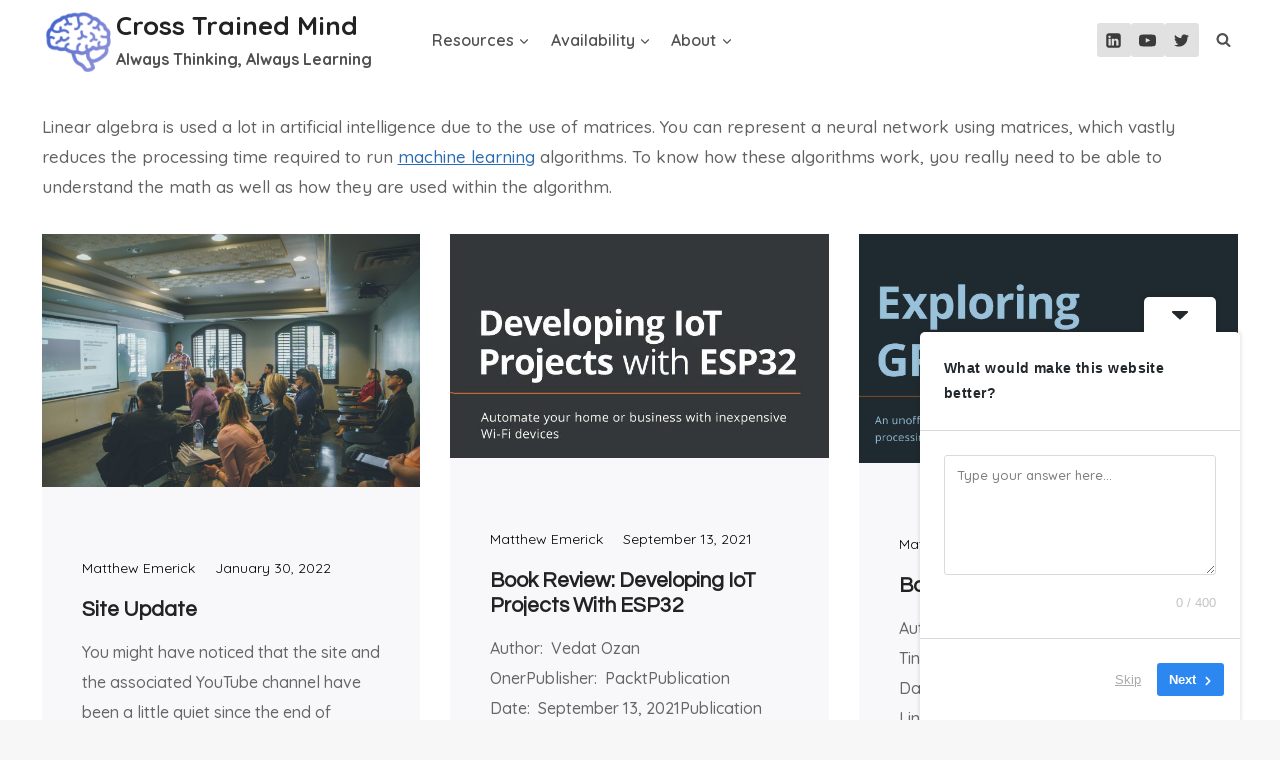

--- FILE ---
content_type: text/css
request_url: https://crosstrainedmind.com/wp-content/plugins/guten-post-layout/dist/blocks.style.build.css?ver=1.2.6
body_size: 3275
content:
.left{text-align:left}.right{text-align:right}.center{text-align:center}.gpl-d-flex{display:-ms-flexbox;display:flex}.gpl-flex-wrap{-ms-flex-wrap:wrap;flex-wrap:wrap}.gpl-mb-30{margin-bottom:30px}.gpl-mb-10{margin-bottom:10px}.gpl-mb-15{margin-bottom:15px}.gpl-mb-20{margin-bottom:20px}.gpl-mlr-15{margin-right:15px;margin-left:15px}.gpl-mr-15{margin-right:15px}.gpl-plr-15{padding-right:15px;padding-left:15px}.gpl-pb-5{padding-bottom:5px}.gpl-d-block{display:block}.gpl-flex{-ms-flex:1 1;flex:1 1}.gpl-column-1{width:100%}.gpl-column-2{width:50%}.gpl-column-3{width:33.333%}.gpl-column-4{width:25%}.gpl-column-5{width:20%}.gpl-column-6{width:16.666%}.gpl-column-12{width:100%}.gpl-row{margin-left:-15px;margin-right:-15px}@media screen and (max-width: 767px){.gpl-column-1,.gpl-column-2,.gpl-column-3,.gpl-column-4,.gpl-column-5,.gpl-column-6{width:100%}}.gpl-arrow-icon{border:solid black;border-width:0 2px 2px 0;display:inline-block;padding:3px}.gpl-arrow-icon.gpl-right{-ms-transform:rotate(-45deg);transform:rotate(-45deg);-webkit-transform:rotate(-45deg)}.gpl-arrow-icon.gpl-left{-ms-transform:rotate(135deg);transform:rotate(135deg);-webkit-transform:rotate(135deg)}.gpl-arrow-icon.gpl-down{-ms-transform:rotate(45deg);transform:rotate(45deg);margin-bottom:2px;-webkit-transform:rotate(45deg)}.gpl-loading .gpl-reverse-spinner{position:absolute;height:50px;width:50px;left:0;right:0;margin:auto;top:45%;border:4px solid transparent;border-top-color:#3605f9;border-left-color:#1976d2;border-radius:50%;-webkit-animation:spin 1.5s linear infinite;animation:spin 1.5s linear infinite}.gpl-loading .gpl-reverse-spinner::before{position:absolute;top:15px;left:15px;right:15px;bottom:15px;content:"";border:4px solid transparent;border-top-color:#03a9f4;border-left-color:#03a9f4;border-radius:50%;-webkit-animation:spinBack 1s linear infinite;animation:spinBack 1s linear infinite}.gpl-loading .post-item{opacity:0.4}.gpl-post-heading-wrapper{margin:0 15px 30px;width:100%;margin-left:var(--item-padding-left-right);margin-right:var(--item-padding-left-right)}.gpl-post-heading-wrapper .gpl-post-heading-center p{max-width:820px;margin-left:auto;margin-right:auto}.gpl-post-heading-wrapper.gpl-has-filter{display:-ms-flexbox;display:flex;-ms-flex-pack:justify;justify-content:space-between;-ms-flex-align:center;align-items:center}@media screen and (max-width: 767px){.gpl-post-heading-wrapper.gpl-has-filter{display:block}}.gpl-post-heading-wrapper.gpl-has-filter p{padding-right:20px}.gpl-post-heading-wrapper.gpl-has-filter.gpl-post-heading-style1 p{padding-left:15px}.gpl-post-heading-wrapper.gpl-post-heading-style1 h3 a{position:relative;padding-left:15px}.gpl-post-heading-wrapper.gpl-post-heading-style1 h3 a:before{content:'';position:absolute;top:0;left:0;height:100%;background-color:#111;width:4px}.gpl-post-heading-wrapper.gpl-post-heading-style2{border-bottom:4px solid #111;padding-bottom:5px}.gpl-post-heading-wrapper.gpl-post-heading-style3{border-bottom:4px solid #111}.gpl-post-heading-wrapper.gpl-post-heading-style3 h3{font-size:20px}.gpl-post-heading-wrapper.gpl-post-heading-style3 h3 a{color:#fff;background:#111;padding:10px 15px;display:inline-block;-webkit-box-shadow:none;box-shadow:none;text-decoration:none}.gpl-post-heading-wrapper.gpl-post-heading-style3 h3 a:focus{-webkit-box-shadow:none;box-shadow:none;outline:none}.gpl-post-heading-wrapper.gpl-post-heading-center{text-align:center}.gpl-post-heading-wrapper.gpl-post-heading-center p{max-width:820px;margin-left:auto;margin-right:auto}.gpl-post-heading-wrapper.gpl-post-heading-right{text-align:right}.gpl-post-heading-wrapper h3{font-size:22px;line-height:1.2;font-weight:700;margin-top:0;margin-bottom:0;padding:0}.gpl-post-heading-wrapper h3 a{-webkit-box-shadow:none;box-shadow:none;text-decoration:none;color:#111}.gpl-post-heading-wrapper h3 a:focus{-webkit-box-shadow:none;box-shadow:none;outline:none}.gpl-post-heading-wrapper p{font-size:14px;line-height:1.4;font-weight:500;margin-top:10px;margin-bottom:10px;padding:0;width:100%;max-width:100%}.gpl-post-heading-wrapper .gpl-post-filter ul{margin:0;padding:0;list-style:none}.gpl-post-heading-wrapper .gpl-post-filter ul li{display:inline-block;margin-left:15px}.gpl-post-heading-wrapper .gpl-post-filter ul li a{text-transform:capitalize;color:#111;font-size:15px;font-weight:500;text-decoration:none;-webkit-box-shadow:none;box-shadow:none}.gpl-post-heading-wrapper .gpl-post-filter ul li a.active{color:#47b475}.gpl-post-heading-wrapper .gpl-post-filter ul li:hover a{color:#47b475}.gpl-post-heading-wrapper .gpl-post-filter ul li.gpl-filter-more{position:relative}.gpl-post-heading-wrapper .gpl-post-filter ul li.gpl-filter-more a{padding-right:5px}.gpl-post-heading-wrapper .gpl-post-filter ul li.gpl-filter-more ul{position:absolute;visibility:hidden;opacity:0;padding:10px 10px;background-color:#f9f9f9;min-width:160px;-webkit-box-shadow:0px 8px 16px 0px rgba(0,0,0,0.2);box-shadow:0px 8px 16px 0px rgba(0,0,0,0.2);border-radius:0 0 4px 4px;z-index:99;-webkit-transition:0.3s;-o-transition:0.3s;transition:0.3s;top:50px}.gpl-post-heading-wrapper .gpl-post-filter ul li.gpl-filter-more ul li{display:block}.gpl-post-heading-wrapper .gpl-post-filter ul li.gpl-filter-more ul li a{color:#111}.gpl-post-heading-wrapper .gpl-post-filter ul li.gpl-filter-more ul li:hover a{color:#47b475}.gpl-post-heading-wrapper .gpl-post-filter ul li.gpl-filter-more:hover ul{top:30px;visibility:visible;opacity:1}.gpl-post-pagination{width:100%;margin-left:calc( var(--item-padding-left-right) - 5px);margin-right:calc( var(--item-padding-left-right) - 5px)}.gpl-post-pagination .gpl-pagination{margin:0;padding:0;list-style:none}.gpl-post-pagination .gpl-pagination.gpl-pagination-text-arrow li.gpl-next-page-numbers a{width:70px}.gpl-post-pagination .gpl-pagination.gpl-pagination-text-arrow li.gpl-next-page-numbers a i{margin-left:2px}.gpl-post-pagination .gpl-pagination.gpl-pagination-text-arrow li.gpl-prev-page-numbers a{width:100px}.gpl-post-pagination .gpl-pagination.gpl-pagination-text-arrow li.gpl-prev-page-numbers a i{margin-right:2px;margin-bottom:1px}.gpl-post-pagination .gpl-pagination li{display:inline-block}.gpl-post-pagination .gpl-pagination li a{color:#111;display:inline-block;text-decoration:none;background-color:#EDF2F6;cursor:pointer;margin:0 5px;border-radius:4px;height:35px;width:35px;line-height:35px;-webkit-transition:0.4s;-o-transition:0.4s;transition:0.4s;text-align:center}.gpl-post-pagination .gpl-pagination li a:hover{background-color:#111;color:#fff;-webkit-transform:scale(1.06);-ms-transform:scale(1.06);transform:scale(1.06)}.gpl-post-pagination .gpl-pagination li a:hover i{border-color:#fff}.gpl-post-pagination .gpl-pagination li.current a{background-color:#111;color:#fff}.gpl-post-navigation{margin-left:var(--item-padding-left-right);margin-right:var(--item-padding-left-right)}.gpl-post-navigation.gpl-nav-bottom{width:100%}.gpl-post-navigation.gpl-nav-top-right{position:absolute;top:0;right:15px}.gpl-post-navigation a,.gpl-post-navigation span{background-color:#111;color:#fff;padding:5px 20px;border-radius:4px;font-size:14px;font-weight:500;line-height:1.2;-webkit-box-shadow:none;box-shadow:none;text-decoration:none;-webkit-transition:0.4s;-o-transition:0.4s;transition:0.4s;cursor:pointer}.gpl-post-navigation a i,.gpl-post-navigation span i{border-color:#fff}.gpl-post-navigation a .gpl-right,.gpl-post-navigation span .gpl-right{margin-left:2px}.gpl-post-navigation a .gpl-left,.gpl-post-navigation span .gpl-left{margin-right:2px;margin-bottom:1px}.gpl-post-navigation a:hover,.gpl-post-navigation span:hover{background-color:#211e1e;opacity:0.9;color:#fff}.gpl-post-navigation a.gpl-prev,.gpl-post-navigation span.gpl-prev{margin-right:5px}.gpl-post-navigation a.gpl-disable,.gpl-post-navigation span.gpl-disable{cursor:not-allowed;opacity:0.6}.wp-block-guten-post-layout-post-grid{position:relative;margin-left:var(--item-minus-padding-left-right);margin-right:var(--item-minus-padding-left-right)}.wp-block-guten-post-layout-post-grid .post-item{padding-left:var(--item-padding-left-right);padding-right:var(--item-padding-left-right);margin-bottom:var(--item-margin-bottom)}.wp-block-guten-post-layout-post-grid .post-item .active-post-link{position:absolute;left:0;right:0;height:100%;width:100%;z-index:2;-webkit-box-shadow:none;box-shadow:none;display:block}.wp-block-guten-post-layout-post-grid .post-item:focus,.wp-block-guten-post-layout-post-grid .post-item:hover{outline:none}.wp-block-guten-post-layout-post-grid .post-item .post-image{line-height:0;margin:0}.wp-block-guten-post-layout-post-grid .post-item .post-image a{-webkit-box-shadow:none;box-shadow:none}.wp-block-guten-post-layout-post-grid .post-item .post-image a:hover{-webkit-box-shadow:none;box-shadow:none}.wp-block-guten-post-layout-post-grid .post-item .post-image a img{width:100%;height:auto;-o-object-fit:cover;object-fit:cover}.wp-block-guten-post-layout-post-grid .post-item .post-content-area{overflow:hidden}.wp-block-guten-post-layout-post-grid .post-item .post-content-area .post-title{line-height:1.2;font-size:21px;padding-top:0;padding-bottom:0;margin-top:15px;margin-bottom:0}.wp-block-guten-post-layout-post-grid .post-item .post-content-area .post-title a{text-decoration:none;color:#222;-webkit-box-shadow:none;box-shadow:none}.wp-block-guten-post-layout-post-grid .post-item .post-content-area .post-meta{padding-top:25px;margin:0}.wp-block-guten-post-layout-post-grid .post-item .post-content-area .post-meta time,.wp-block-guten-post-layout-post-grid .post-item .post-content-area .post-meta a{font-weight:400;text-decoration:none;font-size:14px;color:#000000;text-transform:capitalize;padding-right:20px;-webkit-box-shadow:none;box-shadow:none}.wp-block-guten-post-layout-post-grid .post-item .post-content-area .post-meta time:last-child,.wp-block-guten-post-layout-post-grid .post-item .post-content-area .post-meta a:last-child{padding-right:0}.wp-block-guten-post-layout-post-grid .post-item .post-content-area .post-excerpt{margin-top:15px}.wp-block-guten-post-layout-post-grid .post-item .post-content-area .post-excerpt p{font-size:16px;color:#666666;margin:0;line-height:1.9}.wp-block-guten-post-layout-post-grid .post-item .post-content-area .post-image{margin:0}.wp-block-guten-post-layout-post-grid .post-item .post-content-area .post-read-moore{font-weight:700;margin-top:15px;display:inline-block;font-size:16px;border-bottom:1px solid #47b475;-webkit-box-shadow:none;box-shadow:none;color:#47b475;text-decoration:none}@media screen and (max-width: 991px){.wp-block-guten-post-layout-post-grid .slick-prev{left:-15px}}@media screen and (max-width: 767px){.wp-block-guten-post-layout-post-grid .slick-prev{left:0}}@media screen and (max-width: 991px){.wp-block-guten-post-layout-post-grid .slick-next{right:-15px}}@media screen and (max-width: 767px){.wp-block-guten-post-layout-post-grid .slick-next{right:0}}.wp-block-guten-post-layout-post-grid .slick-dots{bottom:-10px}.wp-block-guten-post-layout-post-grid .slick-dots li{margin:0 1px !important}.wp-block-guten-post-layout-post-grid .slick-dots li button{height:15px;width:15px;cursor:pointer;color:transparent;background:#47b475;border-radius:50%;padding:0}.wp-block-guten-post-layout-post-grid .slick-dots li button:before{display:none}.wp-block-guten-post-layout-post-grid .slick-dots li.slick-active button{background:#000}.wp-block-guten-post-layout-post-grid.slick-slider .slick-next:before,.wp-block-guten-post-layout-post-grid.slick-slider .slick-prev:before,.wp-block-guten-post-layout-post-grid.gpl-slick-slider .slick-next:before,.wp-block-guten-post-layout-post-grid.gpl-slick-slider .slick-prev:before{color:#fff;font-size:45px;opacity:1}.wp-block-guten-post-layout-post-grid.slick-slider .slick-next:focus,.wp-block-guten-post-layout-post-grid.slick-slider .slick-prev:focus,.wp-block-guten-post-layout-post-grid.gpl-slick-slider .slick-next:focus,.wp-block-guten-post-layout-post-grid.gpl-slick-slider .slick-prev:focus{background-color:transparent;border:none}.wp-block-guten-post-layout-post-grid.slick-slider .slick-prev,.wp-block-guten-post-layout-post-grid.slick-slider .slick-next,.wp-block-guten-post-layout-post-grid.gpl-slick-slider .slick-prev,.wp-block-guten-post-layout-post-grid.gpl-slick-slider .slick-next{font-size:0}.wp-block-guten-post-layout-post-grid.slick-slider .slick-prev,.wp-block-guten-post-layout-post-grid.gpl-slick-slider .slick-prev{left:35px}.wp-block-guten-post-layout-post-grid.slick-slider .slick-next,.wp-block-guten-post-layout-post-grid.gpl-slick-slider .slick-next{right:35px}.wp-block-guten-post-layout-post-grid .gpl-inner-post-content{padding:40px;background-color:#F8F8FA}.wp-block-guten-post-layout-post-grid.post-grid-view.g_skin1 .post-item:nth-child(1){width:50%}@media screen and (max-width: 767px){.wp-block-guten-post-layout-post-grid.post-grid-view.g_skin1 .post-item:nth-child(1){width:100%}}.wp-block-guten-post-layout-post-grid.post-grid-view.g_skin1 .post-item:nth-child(2){width:50%}@media screen and (max-width: 767px){.wp-block-guten-post-layout-post-grid.post-grid-view.g_skin1 .post-item:nth-child(2){width:100%}}.wp-block-guten-post-layout-post-grid.post-grid-view.g_skin1.list-layout .post-item{width:100%}.wp-block-guten-post-layout-post-grid.post-grid-view.g_skin1 .post-item{padding-left:var(--item-padding-left-right);padding-right:var(--item-padding-left-right);margin-bottom:var(--item-margin-bottom)}.wp-block-guten-post-layout-post-grid.post-grid-view.g_skin1 .post-content-area{position:relative;height:var(--image-height, 500px);width:100%;-o-object-fit:cover;object-fit:cover;display:-ms-flexbox;display:flex;-ms-flex-direction:column;flex-direction:column;-ms-flex-pack:end;justify-content:flex-end}.wp-block-guten-post-layout-post-grid.post-grid-view.g_skin1 .post-content-area:hover .post-image a img{-webkit-transform:scale3d(1.1, 1.1, 1);transform:scale3d(1.1, 1.1, 1)}.wp-block-guten-post-layout-post-grid.post-grid-view.g_skin1 .post-content-area .gpl-inner-post-content{position:absolute;padding:30px 20px;background-color:transparent;width:100%}.wp-block-guten-post-layout-post-grid.post-grid-view.g_skin1 .post-content-area .post-image{width:100%}.wp-block-guten-post-layout-post-grid.post-grid-view.g_skin1 .post-content-area .post-image a img{height:var(--image-height, 500px);width:100%;-o-object-fit:cover;object-fit:cover;-webkit-transition:0.5s;-o-transition:0.5s;transition:0.5s;-webkit-transform:scale3d(1, 1, 1);transform:scale3d(1, 1, 1)}.wp-block-guten-post-layout-post-grid.post-grid-view.g_skin1 .post-content-area .post-meta{padding-top:0}.wp-block-guten-post-layout-post-grid.post-grid-view.g_skin1 .post-content-area .post-meta,.wp-block-guten-post-layout-post-grid.post-grid-view.g_skin1 .post-content-area h2.post-title,.wp-block-guten-post-layout-post-grid.post-grid-view.g_skin1 .post-content-area .post-excerpt,.wp-block-guten-post-layout-post-grid.post-grid-view.g_skin1 .post-content-area .post-read-moore{position:relative;z-index:2;opacity:1;color:#fff}.wp-block-guten-post-layout-post-grid.post-grid-view.g_skin1 .post-content-area .post-meta time,.wp-block-guten-post-layout-post-grid.post-grid-view.g_skin1 .post-content-area .post-meta a,.wp-block-guten-post-layout-post-grid.post-grid-view.g_skin1 .post-content-area h2.post-title time,.wp-block-guten-post-layout-post-grid.post-grid-view.g_skin1 .post-content-area h2.post-title a,.wp-block-guten-post-layout-post-grid.post-grid-view.g_skin1 .post-content-area .post-excerpt time,.wp-block-guten-post-layout-post-grid.post-grid-view.g_skin1 .post-content-area .post-excerpt a,.wp-block-guten-post-layout-post-grid.post-grid-view.g_skin1 .post-content-area .post-read-moore time,.wp-block-guten-post-layout-post-grid.post-grid-view.g_skin1 .post-content-area .post-read-moore a{color:#fff}.wp-block-guten-post-layout-post-grid.post-grid-view.g_skin1 .post-content-area .gpl-overlay-effect{position:absolute;content:'';height:100%;width:100%;background-color:rgba(0,0,0,0.5);top:0;z-index:1}.wp-block-guten-post-layout-post-grid.post-grid-view.g_skin2 .gpl-column-4{width:40%}@media screen and (max-width: 767px){.wp-block-guten-post-layout-post-grid.post-grid-view.g_skin2 .gpl-column-4{width:100%}}.wp-block-guten-post-layout-post-grid.post-grid-view.g_skin2 .gpl-column-4 .post-item{width:auto;padding-left:var(--item-padding-left-right);padding-right:var(--item-padding-left-right);margin-bottom:var(--item-margin-bottom)}.wp-block-guten-post-layout-post-grid.post-grid-view.g_skin2 .gpl-column-4 .post-item .post-content-area{position:relative;height:var(--image-height, 600px);width:100%;-o-object-fit:cover;object-fit:cover;display:-ms-flexbox;display:flex;-ms-flex-direction:column;flex-direction:column;-ms-flex-pack:end;justify-content:flex-end}.wp-block-guten-post-layout-post-grid.post-grid-view.g_skin2 .gpl-column-4 .post-item .post-content-area:hover .post-image a img{-webkit-transform:scale3d(1.1, 1.1, 1);transform:scale3d(1.1, 1.1, 1)}.wp-block-guten-post-layout-post-grid.post-grid-view.g_skin2 .gpl-column-4 .post-item .post-content-area .gpl-inner-post-content{padding:20px}.wp-block-guten-post-layout-post-grid.post-grid-view.g_skin2 .gpl-column-4 .post-item .post-content-area .post-image{width:100%;position:absolute;overflow:hidden;z-index:1}.wp-block-guten-post-layout-post-grid.post-grid-view.g_skin2 .gpl-column-4 .post-item .post-content-area .post-image a img{height:var(--image-height, 600px);width:auto;-o-object-fit:cover;object-fit:cover;-webkit-transition:0.5s;-o-transition:0.5s;transition:0.5s;-webkit-transform:scale3d(1, 1, 1);transform:scale3d(1, 1, 1)}.wp-block-guten-post-layout-post-grid.post-grid-view.g_skin2 .gpl-column-4 .post-item .post-content-area .post-meta{padding-top:0}.wp-block-guten-post-layout-post-grid.post-grid-view.g_skin2 .gpl-column-4 .post-item .post-content-area h2.post-title{font-size:18px}.wp-block-guten-post-layout-post-grid.post-grid-view.g_skin2 .gpl-column-4 .post-item .post-content-area .post-meta,.wp-block-guten-post-layout-post-grid.post-grid-view.g_skin2 .gpl-column-4 .post-item .post-content-area h2.post-title,.wp-block-guten-post-layout-post-grid.post-grid-view.g_skin2 .gpl-column-4 .post-item .post-content-area .post-excerpt,.wp-block-guten-post-layout-post-grid.post-grid-view.g_skin2 .gpl-column-4 .post-item .post-content-area .post-read-moore{position:relative;z-index:2;opacity:1;color:#fff}.wp-block-guten-post-layout-post-grid.post-grid-view.g_skin2 .gpl-column-4 .post-item .post-content-area .post-meta time,.wp-block-guten-post-layout-post-grid.post-grid-view.g_skin2 .gpl-column-4 .post-item .post-content-area .post-meta a,.wp-block-guten-post-layout-post-grid.post-grid-view.g_skin2 .gpl-column-4 .post-item .post-content-area h2.post-title time,.wp-block-guten-post-layout-post-grid.post-grid-view.g_skin2 .gpl-column-4 .post-item .post-content-area h2.post-title a,.wp-block-guten-post-layout-post-grid.post-grid-view.g_skin2 .gpl-column-4 .post-item .post-content-area .post-excerpt time,.wp-block-guten-post-layout-post-grid.post-grid-view.g_skin2 .gpl-column-4 .post-item .post-content-area .post-excerpt a,.wp-block-guten-post-layout-post-grid.post-grid-view.g_skin2 .gpl-column-4 .post-item .post-content-area .post-read-moore time,.wp-block-guten-post-layout-post-grid.post-grid-view.g_skin2 .gpl-column-4 .post-item .post-content-area .post-read-moore a{color:#fff}.wp-block-guten-post-layout-post-grid.post-grid-view.g_skin2 .gpl-column-4 .post-item .post-content-area .post-meta time{background:#e53935;padding:5px 10px;font-weight:700}.wp-block-guten-post-layout-post-grid.post-grid-view.g_skin2 .gpl-column-4 .post-item .post-content-area .gpl-overlay-effect{position:absolute;content:'';height:100%;width:100%;background-color:rgba(0,0,0,0.5);top:0;z-index:1}.wp-block-guten-post-layout-post-grid.post-grid-view.g_skin2 .gpl-column-8{width:60%}@media screen and (max-width: 767px){.wp-block-guten-post-layout-post-grid.post-grid-view.g_skin2 .gpl-column-8{width:100%}}.wp-block-guten-post-layout-post-grid.post-grid-view.g_skin2 .gpl-column-8 .post-item{width:100%;padding-left:var(--item-padding-left-right);padding-right:var(--item-padding-left-right);margin-bottom:var(--item-margin-bottom)}.wp-block-guten-post-layout-post-grid.post-grid-view.g_skin2 .gpl-column-8 .post-item .post-content-area{position:relative;height:var(--item-height, 285px);width:100%;-o-object-fit:cover;object-fit:cover;display:-ms-flexbox;display:flex;-ms-flex-direction:column;flex-direction:column;-ms-flex-pack:end;justify-content:flex-end}.wp-block-guten-post-layout-post-grid.post-grid-view.g_skin2 .gpl-column-8 .post-item .post-content-area:hover .post-image a img{-webkit-transform:scale3d(1.1, 1.1, 1);transform:scale3d(1.1, 1.1, 1)}.wp-block-guten-post-layout-post-grid.post-grid-view.g_skin2 .gpl-column-8 .post-item .post-content-area .gpl-inner-post-content{padding:20px;background-color:transparent;width:100%;position:absolute}.wp-block-guten-post-layout-post-grid.post-grid-view.g_skin2 .gpl-column-8 .post-item .post-content-area .post-image{width:100%}.wp-block-guten-post-layout-post-grid.post-grid-view.g_skin2 .gpl-column-8 .post-item .post-content-area .post-image a img{height:500px;width:100%;-o-object-fit:cover;object-fit:cover;-webkit-transition:0.5s;-o-transition:0.5s;transition:0.5s;-webkit-transform:scale3d(1, 1, 1);transform:scale3d(1, 1, 1)}.wp-block-guten-post-layout-post-grid.post-grid-view.g_skin2 .gpl-column-8 .post-item .post-content-area .post-meta{padding-top:0}.wp-block-guten-post-layout-post-grid.post-grid-view.g_skin2 .gpl-column-8 .post-item .post-content-area h2.post-title{font-size:18px}.wp-block-guten-post-layout-post-grid.post-grid-view.g_skin2 .gpl-column-8 .post-item .post-content-area .post-meta,.wp-block-guten-post-layout-post-grid.post-grid-view.g_skin2 .gpl-column-8 .post-item .post-content-area h2.post-title,.wp-block-guten-post-layout-post-grid.post-grid-view.g_skin2 .gpl-column-8 .post-item .post-content-area .post-excerpt,.wp-block-guten-post-layout-post-grid.post-grid-view.g_skin2 .gpl-column-8 .post-item .post-content-area .post-read-moore{position:relative;z-index:2;opacity:1;color:#fff}.wp-block-guten-post-layout-post-grid.post-grid-view.g_skin2 .gpl-column-8 .post-item .post-content-area .post-meta time,.wp-block-guten-post-layout-post-grid.post-grid-view.g_skin2 .gpl-column-8 .post-item .post-content-area .post-meta a,.wp-block-guten-post-layout-post-grid.post-grid-view.g_skin2 .gpl-column-8 .post-item .post-content-area h2.post-title time,.wp-block-guten-post-layout-post-grid.post-grid-view.g_skin2 .gpl-column-8 .post-item .post-content-area h2.post-title a,.wp-block-guten-post-layout-post-grid.post-grid-view.g_skin2 .gpl-column-8 .post-item .post-content-area .post-excerpt time,.wp-block-guten-post-layout-post-grid.post-grid-view.g_skin2 .gpl-column-8 .post-item .post-content-area .post-excerpt a,.wp-block-guten-post-layout-post-grid.post-grid-view.g_skin2 .gpl-column-8 .post-item .post-content-area .post-read-moore time,.wp-block-guten-post-layout-post-grid.post-grid-view.g_skin2 .gpl-column-8 .post-item .post-content-area .post-read-moore a{color:#fff}.wp-block-guten-post-layout-post-grid.post-grid-view.g_skin2 .gpl-column-8 .post-item .post-content-area .post-meta time{background:#e53935;padding:5px 10px;font-weight:700}.wp-block-guten-post-layout-post-grid.post-grid-view.g_skin2 .gpl-column-8 .post-item .post-content-area .gpl-overlay-effect{position:absolute;content:'';height:100%;width:100%;background-color:rgba(0,0,0,0.5);top:0;z-index:1}.wp-block-guten-post-layout-post-grid.post-grid-view.g_skin3.list-layout .post-item{width:100%;margin-bottom:30px}.wp-block-guten-post-layout-post-grid.post-grid-view.g_skin3.list-layout .post-item .post-content-area{display:-ms-flexbox;display:flex;-ms-flex-align:center;align-items:center;background-color:#F8F8FA}.wp-block-guten-post-layout-post-grid.post-grid-view.g_skin3.list-layout .post-item .post-content-area .post-image{-ms-flex:2;flex:2}.wp-block-guten-post-layout-post-grid.post-grid-view.g_skin3.list-layout .post-item .post-content-area .post-image a img{height:var(--image-height, auto)}.wp-block-guten-post-layout-post-grid.post-grid-view.g_skin3.list-layout .post-item .post-content-area .gpl-inner-post-content{background-color:transparent;-ms-flex:2;flex:2}.wp-block-guten-post-layout-post-grid.post-grid-view.g_skin3 .post-item{padding-left:var(--item-padding-left-right);padding-right:var(--item-padding-left-right);margin-bottom:var(--item-margin-bottom)}.wp-block-guten-post-layout-post-grid.post-grid-view.g_skin3 .post-item a img{height:var(--image-height, auto)}.wp-block-guten-post-layout-post-grid.post-grid-view.g_skin3 .post-item .post-item-wrapper.equal-height{background-color:#F8F8FA;height:100%}.wp-block-guten-post-layout-post-grid.post-grid-view.g_skin3 .post-item .post-item-wrapper.equal-height .gpl-inner-post-content{background-color:transparent}.wp-block-guten-post-layout-post-grid.post-grid-view.g_skin3 .post-item .post-content-area .post-meta{padding-top:0}.wp-block-guten-post-layout-post-grid.slick-slider .slick-track{display:-ms-flexbox;display:flex;-ms-flex-align:stretch;align-items:stretch;-ms-flex-pack:center;justify-content:center}.wp-block-guten-post-layout-post-grid.slick-slider .skin1 .post-content-area{position:relative;height:var(--image-height, 400px);width:100%;-o-object-fit:cover;object-fit:cover;display:-ms-flexbox;display:flex;-ms-flex-direction:column;flex-direction:column;-ms-flex-pack:end;justify-content:flex-end}.wp-block-guten-post-layout-post-grid.slick-slider .skin1 .post-content-area:hover .post-excerpt,.wp-block-guten-post-layout-post-grid.slick-slider .skin1 .post-content-area:hover .post-read-moore{opacity:1;-webkit-transform:translateX(0) translateY(0);-ms-transform:translateX(0) translateY(0);transform:translateX(0) translateY(0)}.wp-block-guten-post-layout-post-grid.slick-slider .skin1 .post-content-area:hover h2.post-title{-webkit-transform:translateY(0);-ms-transform:translateY(0);transform:translateY(0)}.wp-block-guten-post-layout-post-grid.slick-slider .skin1 .post-content-area .gpl-inner-post-content{padding:40px 35px;background-color:transparent;position:absolute;width:100%}.wp-block-guten-post-layout-post-grid.slick-slider .skin1 .post-content-area .post-image{width:100%}.wp-block-guten-post-layout-post-grid.slick-slider .skin1 .post-content-area .post-image a img{height:var(--image-height, 400px);width:100%;-o-object-fit:cover;object-fit:cover}.wp-block-guten-post-layout-post-grid.slick-slider .skin1 .post-content-area .post-meta{padding-top:0;display:none}.wp-block-guten-post-layout-post-grid.slick-slider .skin1 .post-content-area .post-excerpt,.wp-block-guten-post-layout-post-grid.slick-slider .skin1 .post-content-area .post-read-moore{position:relative;z-index:2;opacity:0;color:#fff;-webkit-transform:translateY(100%);-ms-transform:translateY(100%);transform:translateY(100%);-webkit-transition:0.3s ease-out;-o-transition:0.3s ease-out;transition:0.3s ease-out;-webkit-transition-property:opacity, -webkit-transform;transition-property:opacity, -webkit-transform;-o-transition-property:opacity, transform;transition-property:opacity, transform;transition-property:opacity, transform, -webkit-transform}.wp-block-guten-post-layout-post-grid.slick-slider .skin1 .post-content-area .post-excerpt p,.wp-block-guten-post-layout-post-grid.slick-slider .skin1 .post-content-area .post-read-moore p{color:#fff}.wp-block-guten-post-layout-post-grid.slick-slider .skin1 .post-content-area h2.post-title{position:relative;z-index:2;-webkit-transform:translateY(240px);-ms-transform:translateY(240px);transform:translateY(240px);-webkit-transition:0.3s ease-out;-o-transition:0.3s ease-out;transition:0.3s ease-out;-webkit-transition-property:-webkit-transform;transition-property:-webkit-transform;-o-transition-property:transform;transition-property:transform;transition-property:transform, -webkit-transform;font-size:21px;line-height:1.2;font-weight:700}.wp-block-guten-post-layout-post-grid.slick-slider .skin1 .post-content-area h2.post-title a{color:#fff}.wp-block-guten-post-layout-post-grid.slick-slider .skin1 .post-content-area .gpl-overlay-effect{position:absolute;content:'';height:100%;width:100%;background-color:rgba(0,0,0,0.5);top:0;z-index:1}.wp-block-guten-post-layout-post-grid.slick-slider .skin2 .post-content-area{display:-ms-flexbox;display:flex;background-color:#F8F8FA}.wp-block-guten-post-layout-post-grid.slick-slider .skin2 .post-content-area .post-image{width:60%}@media screen and (max-width: 767px){.wp-block-guten-post-layout-post-grid.slick-slider .skin2 .post-content-area .post-image{width:100%}}.wp-block-guten-post-layout-post-grid.slick-slider .skin2 .post-content-area .post-image a img{height:100%;width:100%;-o-object-fit:cover;object-fit:cover}.wp-block-guten-post-layout-post-grid.slick-slider .skin2 .post-content-area .gpl-inner-post-content{margin-top:auto;margin-bottom:auto;width:40%;padding:40px 30px}.wp-block-guten-post-layout-post-grid.slick-slider .skin2 .post-content-area .gpl-inner-post-content:not(.content-has-image){width:100%}.wp-block-guten-post-layout-post-grid.slick-slider .skin2 .post-content-area .gpl-inner-post-content .post-meta{padding-top:0}@media screen and (max-width: 767px){.wp-block-guten-post-layout-post-grid.slick-slider .skin2 .post-content-area .gpl-inner-post-content{width:100%}}.wp-block-guten-post-layout-post-grid.slick-slider.skin3 .slick-slide{height:auto;background-color:#F8F8FA;margin-left:var(--item-padding-left-right);margin-right:var(--item-padding-left-right);margin-bottom:var(--item-margin-bottom)}.wp-block-guten-post-layout-post-grid.slick-slider.skin3 .slick-slide .post-item,.wp-block-guten-post-layout-post-grid.slick-slider.skin3 .slick-slide.post-item{padding-left:0;padding-right:0;margin-bottom:0}.wp-block-guten-post-layout-post-grid.slick-slider.skin3 .slick-slide .post-item .post-image a img,.wp-block-guten-post-layout-post-grid.slick-slider.skin3 .slick-slide.post-item .post-image a img{height:var(--image-height, auto)}.wp-block-guten-post-layout-post-grid.slick-slider.skin3 .post-content-area{padding-left:0;padding-right:0;margin-left:0;margin-right:0}.wp-block-guten-post-layout-post-grid.slick-slider.skin3 .post-content-area .gpl-inner-post-content{background-color:transparent}.wp-block-guten-post-layout-post-grid.slick-slider.skin3 .post-content-area .gpl-inner-post-content .post-meta{padding-top:0}.gpl-cta-wrapper{padding-left:15px;padding-right:15px;text-align:center;width:100%}.gpl-cta-wrapper.left{text-align:left}.gpl-cta-wrapper.right{text-align:right}.gpl-cta-wrapper .gpl-cta-btn{font-weight:700;font-size:15px;text-decoration:none;display:inline-block;-webkit-box-shadow:none;box-shadow:none}.gpl-cta-wrapper .gpl-cta-btn i{padding-left:8px;position:relative;top:3px}.gpl-cta-wrapper .gpl-cta-btn.gpl-cta-fill-btn{background:#000;padding:8px 20px;border:1px solid #000;color:#fff}@-webkit-keyframes spin{from{-webkit-transform:rotate(0deg);transform:rotate(0deg)}to{-webkit-transform:rotate(360deg);transform:rotate(360deg)}}@keyframes spin{from{-webkit-transform:rotate(0deg);transform:rotate(0deg)}to{-webkit-transform:rotate(360deg);transform:rotate(360deg)}}@-webkit-keyframes spinBack{from{-webkit-transform:rotate(0deg);transform:rotate(0deg)}to{-webkit-transform:rotate(-720deg);transform:rotate(-720deg)}}@keyframes spinBack{from{-webkit-transform:rotate(0deg);transform:rotate(0deg)}to{-webkit-transform:rotate(-720deg);transform:rotate(-720deg)}}


--- FILE ---
content_type: text/javascript
request_url: https://crosstrainedmind.com/wp-content/plugins/guten-post-layout/src/assets/js/custom.js?ver=1.2.6
body_size: 739
content:
jQuery(document).ready(function ($) {
    'use strict';


    $('.gpl-post-filter ul li a').on('click', function(e){
        e.preventDefault();

            let that = $(this),
                parent = that.closest('.gpl-post-filter'),
                wrap = that.closest('.wp-block-guten-post-layout-post-grid');

                parent.find('a').removeClass('active');
                that.addClass('active');

                $.ajax({
                    url: gpl_data.ajaxurl,
                    type: 'POST',
                    data: {
                        action: 'gpl_post_filter',
                        filtertype: parent.data('filtertype'),
                        taxonomy: that.data('taxonomy'),
                        postId: parent.data('postid'),
                        blockName: parent.data('blockname'),
                        wpnonce: gpl_data.security
                    },
                    beforeSend: function() {
                        wrap.addClass('gpl-loading');
                    },
                    success: function(data) {
                        wrap.find('.gpl-all-posts').html(data);
                    },
                    complete:function() {
                        setTimeout( function () {
                            wrap.removeClass('gpl-loading');
                        }, 500);
                    },
                    error: function() {
                        wrap.removeClass('gpl-loading');
                    },
                });

    });


    var customPostsSlider = $('.gpl-slick-slider');
    var sectionNavigation   = '';
    customPostsSlider.each(function () {
        var sectionId = '#' + $(this).attr('id');
        sectionNavigation = $(sectionId).data('navigation');
        
        $(sectionId).children('.gpl-post-slider-one').not('.slick-initialized').slick({
            customPaging: function(slider, i){
                var thumb = $(slider.$slides[i]).data('thumb');
                if( sectionNavigation === 'thumbnail' ) {
                    return ('<a><img src="' + thumb + '"/></a>');
                } else {
                    return('<button>'+i+'</button>');
                }
            },
            arrows:  $(this).data('navigation') === 'dots' || $(this).data('navigation') === 'none' || $(this).data('navigation') === 'thumbnail' ? false : true,
            dots: $(this).data('navigation') === 'arrows' || $(this).data('navigation') === 'none' ? false : true,
            infinite: true,
            speed: 500,
            slidesToShow: $(this).data('count') === 1 ? 1 : $(this).data('slidesToShow'),
            slidesToScroll: $(this).data('count') === 1 ? 1 : $(this).data('slidesToShow'),
            autoplay: $(this).data('autoplay'),
            dotsClass: $(this).data('navigation') === 'thumbnail' ? "slick-dots slick-thumb" : "slick-dots",
            autoplaySpeed: 3000,
            cssEase: "linear",
            responsive: [
                {
                    breakpoint: 600,
                    settings: {
                        slidesToShow: 1,
                        slidesToScroll: 1,
                    }
                },
                {
                    breakpoint: 480,
                    settings: {
                        slidesToShow: 1,
                        slidesToScroll: 1
                    }
                }
            ]

        });
    });
});